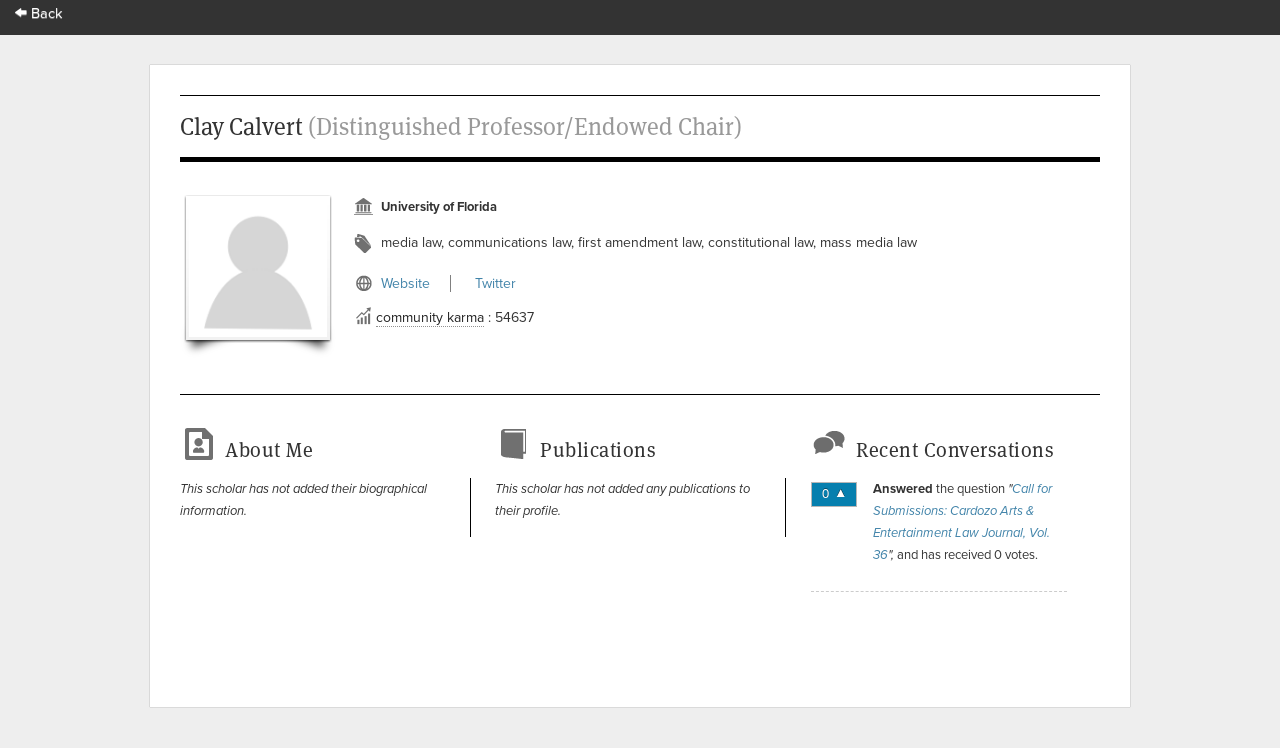

--- FILE ---
content_type: text/html; charset=utf-8
request_url: https://app.scholasticahq.com/scholars/11823-clay-calvert
body_size: 6821
content:
<!DOCTYPE html>
<html data-ng-app='App' data-ng-controller='AppCtrl'>
<head><!-- / Optimation - This is served from cloudfront -->
<script src='https://cdn.scholasticahq.com/scripts/browser_redirect_v1.js'></script>
<title>Clay Calvert (Distinguished Professor/Endowed Chair)</title>
<meta name="keywords" content="Clay Calvert, [&quot;media law&quot;, &quot;communications law&quot;, &quot;first amendment law&quot;, &quot;constitutional law&quot;, &quot;mass media law&quot;]" />
<meta name="description" content="Scholarly profile for Clay Calvert" />

<meta content='production' name='app_environment'>
<meta name='current_user'>
<meta content='HgzYJpMu3Zjn2VoBxKKjwJVmCmzGxARv-9X7Lx4R-e0' name='google-site-verification'>
<meta content='noindex, nofollow' name='robots'>
<link rel="icon" type="image/x-icon" href="https://assets.scholasticahq.com/assets/favicon-575713edd1dc0dd5811bbc1b7893cf299318af3d22bc8e863eae37a7d61f7ebb.ico" />
<link rel="stylesheet" href="https://assets.scholasticahq.com/assets/precompiled_scholastica_bootstrap-33456cfed53ca9bb25f2cc81a749551b0fc77b386b6e51e5298fa27024850a89.css" media="screen" />
<link rel="stylesheet" href="https://assets.scholasticahq.com/assets/application-7c2f17c89be372fa20a82c73b791f87eca5d587fac048a7093c11535f3a79a99.css" media="screen" />
<link rel="stylesheet" href="https://assets.scholasticahq.com/assets/print-58de2274805df3a715befb1e17e15356511c847831f05ae57a5cb30899566eb1.css" media="print" />

<script src="https://assets.scholasticahq.com/assets/application-163adcb41e49a786805cf8709c750791362bfb7442e96350b609282c7038fd7c.js"></script>

      <script type="text/javascript">
        Scholastica.App.currentPage = "profiles#show";

        (function(f,b){if(!b.__SV){var a,e,i,g;window.mixpanel=b;b._i=[];b.init=function(a,e,d){function f(b,h){var a=h.split(".");2==a.length&&(b=b[a[0]],h=a[1]);b[h]=function(){b.push([h].concat(Array.prototype.slice.call(arguments,0)))}}var c=b;"undefined"!==typeof d?c=b[d]=[]:d="mixpanel";c.people=c.people||[];c.toString=function(b){var a="mixpanel";"mixpanel"!==d&&(a+="."+d);b||(a+=" (stub)");return a};c.people.toString=function(){return c.toString(1)+".people (stub)"};i="disable track track_pageview track_links track_forms register register_once alias unregister identify name_tag set_config people.set people.set_once people.increment people.append people.track_charge people.clear_charges people.delete_user".split(" ");
        for(g=0;g<i.length;g++)f(c,i[g]);b._i.push([a,e,d])};b.__SV=1.2;a=f.createElement("script");a.type="text/javascript";a.async=!0;a.src="//cdn.mxpnl.com/libs/mixpanel-2.2.min.js";e=f.getElementsByTagName("script")[0];e.parentNode.insertBefore(a,e)}})(document,window.mixpanel||[]);
        mixpanel.init("1a9f829a37d39d822ffa17acaa44874a");
      </script>
    


        <script type="text/javascript" src="https://use.typekit.com/hfc1xzq.js"></script>
        <script type="text/javascript">try{Typekit.load();}catch(e){}</script>
      
<meta name="csrf-param" content="authenticity_token" />
<meta name="csrf-token" content="7KiORQ-F98kUCTZtEapeKFU8NTxpsxH2DNL8bmstLefkAFgWH5oPPs9Lorzqzb7Q2D-9Qz-PzBnEM1l8H2LTdA" />
<!-- Google Tag Manager -->
<script>(function(w,d,s,l,i){w[l]=w[l]||[];w[l].push({'gtm.start':
new Date().getTime(),event:'gtm.js'});var f=d.getElementsByTagName(s)[0],
j=d.createElement(s),dl=l!='dataLayer'?'&l='+l:'';j.async=true;j.src=
'https://www.googletagmanager.com/gtm.js?id='+i+dl;f.parentNode.insertBefore(j,f);
})(window,document,'script','dataLayer','GTM-K22S3DG');</script>
<!-- End Google Tag Manager -->

<base href='/'>

</head>
<body class='show' data-action='show' data-controller='profiles' id='profiles'>
<!-- Google Tag Manager (noscript) -->
<noscript>
<iframe height='0' src='https://www.googletagmanager.com/ns.html?id=GTM-K22S3DG' style='display:none;visibility:hidden' width='0'></iframe>
</noscript>
<!-- End Google Tag Manager (noscript) -->

<link rel="stylesheet" href="https://assets.scholasticahq.com/assets/navigation-06689af980fece78ec3daec8419123c2ba4f6fb42dce6cd4af2e7046e99a840c.css" media="screen" />
<link href='https://cdn.scholasticahq.com/sitewide-notification/sitewide-notification-1.css' media='screen' rel='stylesheet'>
<div id='mount-sidewide-notification'></div>
<header class='global'>
<div id="scholastica-public-nav">
  <div class="top-nav">
    <div class="row">
      <div
        class="large-3 large-text-left small-12 small-text-center columns menu-item"
      >
        <a href="https://scholasticahq.com/">
          <i class="fi-arrow-left"></i> Back
        </a>
      </div>
    </div>
  </div>
</div>

</header>
<noscript><meta http-equiv='refresh' content='0; url=http://docs.scholastica.s3.amazonaws.com/js_required_redirect/index.html'></noscript>
<div data-content-binding="payload.site_header" data-content="
">
</div>
<div id='page_wrap'>
<div id='content_container'>
<header class='content'>
<h1>Clay Calvert <div class="position">(Distinguished Professor/Endowed Chair)</div></h1>
</header>
<div id='main_content'>
<header id='profile_header'>
<div id='avatar'>
<img src="https://s3.amazonaws.com/static.scholasticahq.com/images/anonymous_avatar.png" />
</div>
<div id='info'>
<div id='institution_name'>
<p>University of Florida</p>
</div>
<div id='specialty_list'>
<div id='specialty_list_icon'></div>
<div id='speciality_list_text'>media law, communications law, first amendment law, constitutional law, mass media law</div>
</div>
<div id='find_me_online'>
<a target="_blank" href="http://firstamendment.jou.ufl.edu">Website</a>
<a target="_blank" href="http://twitter.com/ProfClayCalvert">Twitter</a>


</div>
<div id='community-karma'>
<i class='icon_analytics' style='color: #6f6f6f;'></i>
<a class="community-karma-link" href="http://help.scholasticahq.com/customer/portal/articles/1008612">community karma</a>
&colon; 54637
</div>
</div>
</header>
<div class='clear'></div>
<div class='equal_height_columns'>
<div class='column' id='about_me'>
<h3>About Me</h3>
<div class='text' id='bio'>
<em>This scholar has not added their biographical information.</em>
</div>
</div>
<div class='column' id='publications'>
<h3>Publications</h3>
<div class='text'><em>This scholar has not added any publications to their profile.</em></div>
</div>
<div class='column' id='dashboard_conversations_container'>
<div id='conversations'>
<h3>Recent Conversations</h3>
<ul>
<li>
<div class='up' id='votes_wrapper'>
0
<span class='up'></span>
</div>
<p>
<strong>Answered</strong>
the question
<em>"<a href="/conversation/questions/call-for-submissions-cardozo-arts-entertainment-law-journal-vol-36">Call for Submissions: Cardozo Arts &amp; Entertainment Law Journal, Vol. 36</a>",</em>
and has received 0 votes.
</p>
</li>
</ul>
</div>
</div>
</div>
</div>

<div class='clear'></div>
</div>
<footer>
<div id='copyright'>&copy; 2026 Scholastica</div>
<div id='legal_links'>
<a href="https://scholasticahq.com/">Home</a>
<a href="/journals">Browse Journals</a>
<a href="https://scholasticahq.com/terms-of-service">Terms of Service</a>
<a href="https://scholasticahq.com/privacy-policy">Privacy Policy</a>
<a href="http://help.scholasticahq.com">Help</a>
<a href="https://scholasticahq.com/contact">Contact Us</a>
</div>
</footer>

</div>

<script src="https://assets.scholasticahq.com/assets/navigation_legacy-afb4cd970cdd52613ed75de10721e19b070a7fee86a96a689b1cdc9d45102037.js"></script>
<script src='https://cdn.scholasticahq.com/sitewide-notification/sitewide-notification-1.js'></script>
</body>
</html>


--- FILE ---
content_type: text/css
request_url: https://assets.scholasticahq.com/assets/print-58de2274805df3a715befb1e17e15356511c847831f05ae57a5cb30899566eb1.css
body_size: 858
content:
@keyframes upload_pulse{0%{background-color:#2f7cdf;border-bottom-color:#215ba5}25%{background-color:#fca300;border-bottom-color:#aa7005}100%{background-color:#2f7cdf;border-bottom-color:#215ba5}}@page{margin:80px 100px}body{font-family:"ff-meta-serif-web-pro-1", "ff-meta-serif-web-pro-2", serif}video,audio,object,embed,footer,header.global,.notification{display:none !important}.print-button{display:none !important}a{color:#333}#breadcrumbs,#manuscript_layout_sidebar,.form_sidebar,#manuscript_layout_header{display:none !important}#manuscript_layout_title{border-top:1px solid #404040;border-bottom:3px solid #404040;margin:0 0 20px 0;padding:10px 0}#manuscript_layout_title h2{margin:0}.review_layout{margin-bottom:75px}.review_layout .visibility{font-style:italic}.review_layout .page_subtitle{border-top:1px solid #000;border-bottom:5px solid #000;padding:10px 0;text-align:center}.review_layout .page_subtitle h2,.review_layout .page_subtitle .timestamp{margin:0px;font-family:"ff-meta-serif-web-pro-1","ff-meta-serif-web-pro-2",serif}.review_layout .review_section h3{background-color:#000;color:#fff;-webkit-print-color-adjust:exact;border-radius:5px;padding:10px;font-family:"ff-meta-serif-web-pro-1","ff-meta-serif-web-pro-2",serif}.review_layout .review_section .instructions{font-style:italic;font-size:.9em}.review_layout .review_section .question .label{font-size:1.2em;font-weight:bold}.review_layout .review_section .rateit.bigstars span.rateit-raw-value,.review_layout .review_section .wysiwyg_content,.review_layout .review_section .question .label,.review_layout .review_section .instructions,.review_layout .review_section .publication_decision,.review_layout .review_section td.answer,.review_layout .review_section th,.review_layout .review_section .question .answer{font-family:"proxima-nova-1", "proxima-nova-2", helvetica, sans-serif}.review_layout .review_section .question{margin-bottom:1em}.review_layout .review_section .question .label{margin:0;padding:0}.review_layout .review_section .rateit.bigstars{margin:0;padding:0;height:1em}.review_layout .review_section .wysiwyg_content p:first-of-type{padding-top:0px;margin-top:0px}.review_layout .likert_scale_table table{border:1px solid black;border-collapse:collapse}.review_layout .likert_scale_table table td,.review_layout .likert_scale_table table th{padding:10px;border:1px solid black}.review_layout .likert_scale_table table td.lickert_value{text-align:center}.review_layout .likert_scale_table table td.answer{font-size:.8em}.review_layout .likert_scale_table table th{font-size:.8em}body#decisions.show header.content,body#reviews.show header.content{display:none}body#decisions.show section.reviews>h2{page-break-after:always;visibility:hidden}body#decisions.show section.info h2{font-size:18px;margin:15px 0 5px 0}
